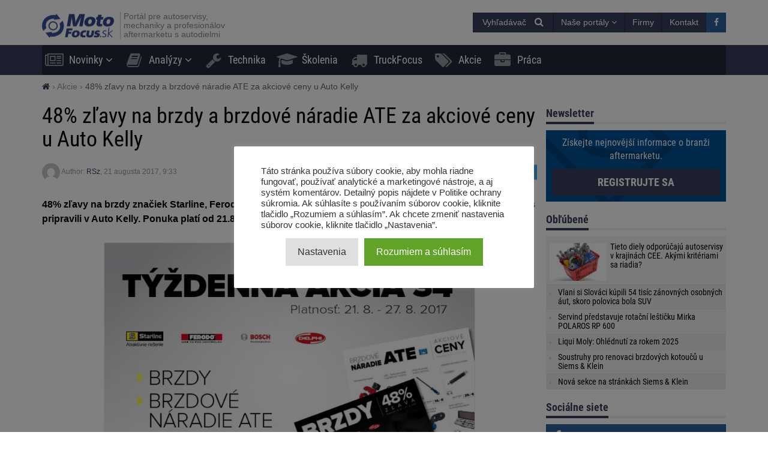

--- FILE ---
content_type: text/html; charset=UTF-8
request_url: https://motofocus.sk/akcie/16267,48-zlavy-na-brzdy-a-brzdove-naradie-ate-za-akciove-ceny-u-auto-kelly
body_size: 18090
content:
<!DOCTYPE html>
<html dir="ltr" lang="sk-SK">
    <head>
        <title>48% zľavy na brzdy a brzdové náradie ATE za akciové ceny u Auto Kelly - MotoFocus.sk</title>        <base href="/">
        <meta http-equiv="Content-Type" content="text/html; charset=utf-8">
        <meta name="viewport" content="width=device-width, initial-scale=1.0, minimum-scale=1.0, user-scalable=yes">
        <meta name="theme-color" content="#373E59">
        <meta name="msapplication-TileColor" content="#373E59">
        <meta name="msapplication-TileImage" content="https://motofocus.sk/wp-content/themes/motofocusv2/media/img/motofocussk/favicons/mstile-144x144.png">
        <link rel="shortcut icon" href="https://motofocus.sk/wp-content/themes/motofocusv2/media/img/motofocussk/favicons/favicon.ico" type="image/x-icon">
        <link rel="apple-touch-icon" sizes="57x57" href="https://motofocus.sk/wp-content/themes/motofocusv2/media/img/motofocussk/favicons/apple-touch-icon-57x57.png">
        <link rel="apple-touch-icon" sizes="60x60" href="https://motofocus.sk/wp-content/themes/motofocusv2/media/img/motofocussk/favicons/apple-touch-icon-60x60.png">
        <link rel="apple-touch-icon" sizes="72x72" href="https://motofocus.sk/wp-content/themes/motofocusv2/media/img/motofocussk/favicons/apple-touch-icon-72x72.png">
        <link rel="apple-touch-icon" sizes="76x76" href="https://motofocus.sk/wp-content/themes/motofocusv2/media/img/motofocussk/favicons/apple-touch-icon-76x76.png">
        <link rel="apple-touch-icon" sizes="114x114" href="https://motofocus.sk/wp-content/themes/motofocusv2/media/img/motofocussk/favicons/apple-touch-icon-114x114.png">
        <link rel="apple-touch-icon" sizes="120x120" href="https://motofocus.sk/wp-content/themes/motofocusv2/media/img/motofocussk/favicons/apple-touch-icon-120x120.png">
        <link rel="apple-touch-icon" sizes="144x144" href="https://motofocus.sk/wp-content/themes/motofocusv2/media/img/motofocussk/favicons/apple-touch-icon-144x144.png">
        <link rel="apple-touch-icon" sizes="152x152" href="https://motofocus.sk/wp-content/themes/motofocusv2/media/img/motofocussk/favicons/apple-touch-icon-152x152.png">
        <link rel="apple-touch-icon" sizes="180x180" href="https://motofocus.sk/wp-content/themes/motofocusv2/media/img/motofocussk/favicons/apple-touch-icon-180x180.png">
        <link rel="icon" type="image/png" href="https://motofocus.sk/wp-content/themes/motofocusv2/media/img/motofocussk/favicons/favicon-32x32.png" sizes="32x32">
        <link rel="icon" type="image/png" href="https://motofocus.sk/wp-content/themes/motofocusv2/media/img/motofocussk/favicons/android-chrome-192x192.png" sizes="192x192">
        <link rel="icon" type="image/png" href="https://motofocus.sk/wp-content/themes/motofocusv2/media/img/motofocussk/favicons/favicon-96x96.png" sizes="96x96">
        <link rel="icon" type="image/png" href="https://motofocus.sk/wp-content/themes/motofocusv2/media/img/motofocussk/favicons/favicon-16x16.png" sizes="16x16">
        <link rel="manifest" href="https://motofocus.sk/wp-content/themes/motofocusv2/media/img/motofocussk/favicons/manifest.json">
        <script>window.koko_analytics = {"url":"https:\/\/motofocus.sk\/wp-admin\/admin-ajax.php?action=koko_analytics_collect","post_id":16267,"use_cookie":0,"cookie_path":"\/"};</script><meta name='robots' content='max-image-preview:large' />
<style>
</style>
        <link rel="preload" href="https://motofocus.sk/wp-content/themes/motofocusv2/media/sass/font-awesome/fonts/fontawesome-webfont.woff2" as="font" crossorigin="anonymous">
        <link rel="preload" href="https://motofocus.sk/wp-content/themes/motofocusv2/media/fonts/roboto-condensed-v19-latin-ext_latin-300.woff2" as="font" crossorigin="anonymous">
        <link rel="preload" href="https://motofocus.sk/wp-content/themes/motofocusv2/media/fonts/roboto-condensed-v19-latin-ext_latin-700.woff2" as="font" crossorigin="anonymous">
        <link rel="preload" href="https://motofocus.sk/wp-content/themes/motofocusv2/media/fonts/roboto-condensed-v19-latin-ext_latin-regular.woff2" as="font" crossorigin="anonymous">
        <link rel="alternate" type="application/rss+xml" title="RSS kanál komentárov webu MotoFocus.sk &raquo; ku článku 48% zľavy na brzdy a brzdové náradie ATE za akciové ceny u Auto Kelly" href="https://motofocus.sk/akcie/16267,48-zlavy-na-brzdy-a-brzdove-naradie-ate-za-akciove-ceny-u-auto-kelly/feed" />
<link rel='stylesheet' id='wp-block-library-css' href='https://motofocus.sk/wp-includes/css/dist/block-library/style.min.css?ver=6.2.8' type='text/css' media='all' />
<link rel='stylesheet' id='classic-theme-styles-css' href='https://motofocus.sk/wp-includes/css/classic-themes.min.css?ver=6.2.8' type='text/css' media='all' />
<style id='global-styles-inline-css' type='text/css'>
body{--wp--preset--color--black: #000000;--wp--preset--color--cyan-bluish-gray: #abb8c3;--wp--preset--color--white: #ffffff;--wp--preset--color--pale-pink: #f78da7;--wp--preset--color--vivid-red: #cf2e2e;--wp--preset--color--luminous-vivid-orange: #ff6900;--wp--preset--color--luminous-vivid-amber: #fcb900;--wp--preset--color--light-green-cyan: #7bdcb5;--wp--preset--color--vivid-green-cyan: #00d084;--wp--preset--color--pale-cyan-blue: #8ed1fc;--wp--preset--color--vivid-cyan-blue: #0693e3;--wp--preset--color--vivid-purple: #9b51e0;--wp--preset--gradient--vivid-cyan-blue-to-vivid-purple: linear-gradient(135deg,rgba(6,147,227,1) 0%,rgb(155,81,224) 100%);--wp--preset--gradient--light-green-cyan-to-vivid-green-cyan: linear-gradient(135deg,rgb(122,220,180) 0%,rgb(0,208,130) 100%);--wp--preset--gradient--luminous-vivid-amber-to-luminous-vivid-orange: linear-gradient(135deg,rgba(252,185,0,1) 0%,rgba(255,105,0,1) 100%);--wp--preset--gradient--luminous-vivid-orange-to-vivid-red: linear-gradient(135deg,rgba(255,105,0,1) 0%,rgb(207,46,46) 100%);--wp--preset--gradient--very-light-gray-to-cyan-bluish-gray: linear-gradient(135deg,rgb(238,238,238) 0%,rgb(169,184,195) 100%);--wp--preset--gradient--cool-to-warm-spectrum: linear-gradient(135deg,rgb(74,234,220) 0%,rgb(151,120,209) 20%,rgb(207,42,186) 40%,rgb(238,44,130) 60%,rgb(251,105,98) 80%,rgb(254,248,76) 100%);--wp--preset--gradient--blush-light-purple: linear-gradient(135deg,rgb(255,206,236) 0%,rgb(152,150,240) 100%);--wp--preset--gradient--blush-bordeaux: linear-gradient(135deg,rgb(254,205,165) 0%,rgb(254,45,45) 50%,rgb(107,0,62) 100%);--wp--preset--gradient--luminous-dusk: linear-gradient(135deg,rgb(255,203,112) 0%,rgb(199,81,192) 50%,rgb(65,88,208) 100%);--wp--preset--gradient--pale-ocean: linear-gradient(135deg,rgb(255,245,203) 0%,rgb(182,227,212) 50%,rgb(51,167,181) 100%);--wp--preset--gradient--electric-grass: linear-gradient(135deg,rgb(202,248,128) 0%,rgb(113,206,126) 100%);--wp--preset--gradient--midnight: linear-gradient(135deg,rgb(2,3,129) 0%,rgb(40,116,252) 100%);--wp--preset--duotone--dark-grayscale: url('#wp-duotone-dark-grayscale');--wp--preset--duotone--grayscale: url('#wp-duotone-grayscale');--wp--preset--duotone--purple-yellow: url('#wp-duotone-purple-yellow');--wp--preset--duotone--blue-red: url('#wp-duotone-blue-red');--wp--preset--duotone--midnight: url('#wp-duotone-midnight');--wp--preset--duotone--magenta-yellow: url('#wp-duotone-magenta-yellow');--wp--preset--duotone--purple-green: url('#wp-duotone-purple-green');--wp--preset--duotone--blue-orange: url('#wp-duotone-blue-orange');--wp--preset--font-size--small: 13px;--wp--preset--font-size--medium: 20px;--wp--preset--font-size--large: 36px;--wp--preset--font-size--x-large: 42px;--wp--preset--spacing--20: 0.44rem;--wp--preset--spacing--30: 0.67rem;--wp--preset--spacing--40: 1rem;--wp--preset--spacing--50: 1.5rem;--wp--preset--spacing--60: 2.25rem;--wp--preset--spacing--70: 3.38rem;--wp--preset--spacing--80: 5.06rem;--wp--preset--shadow--natural: 6px 6px 9px rgba(0, 0, 0, 0.2);--wp--preset--shadow--deep: 12px 12px 50px rgba(0, 0, 0, 0.4);--wp--preset--shadow--sharp: 6px 6px 0px rgba(0, 0, 0, 0.2);--wp--preset--shadow--outlined: 6px 6px 0px -3px rgba(255, 255, 255, 1), 6px 6px rgba(0, 0, 0, 1);--wp--preset--shadow--crisp: 6px 6px 0px rgba(0, 0, 0, 1);}:where(.is-layout-flex){gap: 0.5em;}body .is-layout-flow > .alignleft{float: left;margin-inline-start: 0;margin-inline-end: 2em;}body .is-layout-flow > .alignright{float: right;margin-inline-start: 2em;margin-inline-end: 0;}body .is-layout-flow > .aligncenter{margin-left: auto !important;margin-right: auto !important;}body .is-layout-constrained > .alignleft{float: left;margin-inline-start: 0;margin-inline-end: 2em;}body .is-layout-constrained > .alignright{float: right;margin-inline-start: 2em;margin-inline-end: 0;}body .is-layout-constrained > .aligncenter{margin-left: auto !important;margin-right: auto !important;}body .is-layout-constrained > :where(:not(.alignleft):not(.alignright):not(.alignfull)){max-width: var(--wp--style--global--content-size);margin-left: auto !important;margin-right: auto !important;}body .is-layout-constrained > .alignwide{max-width: var(--wp--style--global--wide-size);}body .is-layout-flex{display: flex;}body .is-layout-flex{flex-wrap: wrap;align-items: center;}body .is-layout-flex > *{margin: 0;}:where(.wp-block-columns.is-layout-flex){gap: 2em;}.has-black-color{color: var(--wp--preset--color--black) !important;}.has-cyan-bluish-gray-color{color: var(--wp--preset--color--cyan-bluish-gray) !important;}.has-white-color{color: var(--wp--preset--color--white) !important;}.has-pale-pink-color{color: var(--wp--preset--color--pale-pink) !important;}.has-vivid-red-color{color: var(--wp--preset--color--vivid-red) !important;}.has-luminous-vivid-orange-color{color: var(--wp--preset--color--luminous-vivid-orange) !important;}.has-luminous-vivid-amber-color{color: var(--wp--preset--color--luminous-vivid-amber) !important;}.has-light-green-cyan-color{color: var(--wp--preset--color--light-green-cyan) !important;}.has-vivid-green-cyan-color{color: var(--wp--preset--color--vivid-green-cyan) !important;}.has-pale-cyan-blue-color{color: var(--wp--preset--color--pale-cyan-blue) !important;}.has-vivid-cyan-blue-color{color: var(--wp--preset--color--vivid-cyan-blue) !important;}.has-vivid-purple-color{color: var(--wp--preset--color--vivid-purple) !important;}.has-black-background-color{background-color: var(--wp--preset--color--black) !important;}.has-cyan-bluish-gray-background-color{background-color: var(--wp--preset--color--cyan-bluish-gray) !important;}.has-white-background-color{background-color: var(--wp--preset--color--white) !important;}.has-pale-pink-background-color{background-color: var(--wp--preset--color--pale-pink) !important;}.has-vivid-red-background-color{background-color: var(--wp--preset--color--vivid-red) !important;}.has-luminous-vivid-orange-background-color{background-color: var(--wp--preset--color--luminous-vivid-orange) !important;}.has-luminous-vivid-amber-background-color{background-color: var(--wp--preset--color--luminous-vivid-amber) !important;}.has-light-green-cyan-background-color{background-color: var(--wp--preset--color--light-green-cyan) !important;}.has-vivid-green-cyan-background-color{background-color: var(--wp--preset--color--vivid-green-cyan) !important;}.has-pale-cyan-blue-background-color{background-color: var(--wp--preset--color--pale-cyan-blue) !important;}.has-vivid-cyan-blue-background-color{background-color: var(--wp--preset--color--vivid-cyan-blue) !important;}.has-vivid-purple-background-color{background-color: var(--wp--preset--color--vivid-purple) !important;}.has-black-border-color{border-color: var(--wp--preset--color--black) !important;}.has-cyan-bluish-gray-border-color{border-color: var(--wp--preset--color--cyan-bluish-gray) !important;}.has-white-border-color{border-color: var(--wp--preset--color--white) !important;}.has-pale-pink-border-color{border-color: var(--wp--preset--color--pale-pink) !important;}.has-vivid-red-border-color{border-color: var(--wp--preset--color--vivid-red) !important;}.has-luminous-vivid-orange-border-color{border-color: var(--wp--preset--color--luminous-vivid-orange) !important;}.has-luminous-vivid-amber-border-color{border-color: var(--wp--preset--color--luminous-vivid-amber) !important;}.has-light-green-cyan-border-color{border-color: var(--wp--preset--color--light-green-cyan) !important;}.has-vivid-green-cyan-border-color{border-color: var(--wp--preset--color--vivid-green-cyan) !important;}.has-pale-cyan-blue-border-color{border-color: var(--wp--preset--color--pale-cyan-blue) !important;}.has-vivid-cyan-blue-border-color{border-color: var(--wp--preset--color--vivid-cyan-blue) !important;}.has-vivid-purple-border-color{border-color: var(--wp--preset--color--vivid-purple) !important;}.has-vivid-cyan-blue-to-vivid-purple-gradient-background{background: var(--wp--preset--gradient--vivid-cyan-blue-to-vivid-purple) !important;}.has-light-green-cyan-to-vivid-green-cyan-gradient-background{background: var(--wp--preset--gradient--light-green-cyan-to-vivid-green-cyan) !important;}.has-luminous-vivid-amber-to-luminous-vivid-orange-gradient-background{background: var(--wp--preset--gradient--luminous-vivid-amber-to-luminous-vivid-orange) !important;}.has-luminous-vivid-orange-to-vivid-red-gradient-background{background: var(--wp--preset--gradient--luminous-vivid-orange-to-vivid-red) !important;}.has-very-light-gray-to-cyan-bluish-gray-gradient-background{background: var(--wp--preset--gradient--very-light-gray-to-cyan-bluish-gray) !important;}.has-cool-to-warm-spectrum-gradient-background{background: var(--wp--preset--gradient--cool-to-warm-spectrum) !important;}.has-blush-light-purple-gradient-background{background: var(--wp--preset--gradient--blush-light-purple) !important;}.has-blush-bordeaux-gradient-background{background: var(--wp--preset--gradient--blush-bordeaux) !important;}.has-luminous-dusk-gradient-background{background: var(--wp--preset--gradient--luminous-dusk) !important;}.has-pale-ocean-gradient-background{background: var(--wp--preset--gradient--pale-ocean) !important;}.has-electric-grass-gradient-background{background: var(--wp--preset--gradient--electric-grass) !important;}.has-midnight-gradient-background{background: var(--wp--preset--gradient--midnight) !important;}.has-small-font-size{font-size: var(--wp--preset--font-size--small) !important;}.has-medium-font-size{font-size: var(--wp--preset--font-size--medium) !important;}.has-large-font-size{font-size: var(--wp--preset--font-size--large) !important;}.has-x-large-font-size{font-size: var(--wp--preset--font-size--x-large) !important;}
.wp-block-navigation a:where(:not(.wp-element-button)){color: inherit;}
:where(.wp-block-columns.is-layout-flex){gap: 2em;}
.wp-block-pullquote{font-size: 1.5em;line-height: 1.6;}
</style>
<link rel='stylesheet' id='cookie-law-info-css' href='https://motofocus.sk/wp-content/plugins/cookie-law-info/legacy/public/css/cookie-law-info-public.css?ver=3.4.0' type='text/css' media='all' />
<link rel='stylesheet' id='cookie-law-info-gdpr-css' href='https://motofocus.sk/wp-content/plugins/cookie-law-info/legacy/public/css/cookie-law-info-gdpr.css?ver=3.4.0' type='text/css' media='all' />
<link rel='stylesheet' id='mfpoll-css' href='https://motofocus.sk/wp-content/plugins/mf-poll/style.css?ver=1.0.12' type='text/css' media='all' />
<link rel='stylesheet' id='mfgallery_front_style-css' href='https://motofocus.sk/wp-content/plugins/mfgallery/media/front.css?ver=6.2.8' type='text/css' media='all' />
<link rel='stylesheet' id='motofocusv2-css' href='https://motofocus.sk/wp-content/themes/motofocusv2/dist/index.css?ver=d18204bc17ec35248afd5109eb1199f8f9f24d04' type='text/css' media='all' />
<script type='text/javascript' src='https://motofocus.sk/wp-includes/js/jquery/jquery.min.js?ver=3.6.4' id='jquery-core-js'></script>
<script type='text/javascript' src='https://motofocus.sk/wp-includes/js/jquery/jquery-migrate.min.js?ver=3.4.0' id='jquery-migrate-js'></script>
<script type='text/javascript' id='cookie-law-info-js-extra'>
/* <![CDATA[ */
var Cli_Data = {"nn_cookie_ids":[],"cookielist":[],"non_necessary_cookies":[],"ccpaEnabled":"","ccpaRegionBased":"","ccpaBarEnabled":"","strictlyEnabled":["necessary","obligatoire"],"ccpaType":"gdpr","js_blocking":"1","custom_integration":"","triggerDomRefresh":"","secure_cookies":""};
var cli_cookiebar_settings = {"animate_speed_hide":"500","animate_speed_show":"500","background":"#FFF","border":"#b1a6a6c2","border_on":"","button_1_button_colour":"#61a229","button_1_button_hover":"#4e8221","button_1_link_colour":"#fff","button_1_as_button":"1","button_1_new_win":"","button_2_button_colour":"#333","button_2_button_hover":"#292929","button_2_link_colour":"#444","button_2_as_button":"","button_2_hidebar":"","button_3_button_colour":"#dedfe0","button_3_button_hover":"#b2b2b3","button_3_link_colour":"#333333","button_3_as_button":"1","button_3_new_win":"","button_4_button_colour":"#dedfe0","button_4_button_hover":"#b2b2b3","button_4_link_colour":"#333333","button_4_as_button":"1","button_7_button_colour":"#61a229","button_7_button_hover":"#4e8221","button_7_link_colour":"#fff","button_7_as_button":"1","button_7_new_win":"","font_family":"inherit","header_fix":"","notify_animate_hide":"1","notify_animate_show":"","notify_div_id":"#cookie-law-info-bar","notify_position_horizontal":"right","notify_position_vertical":"bottom","scroll_close":"","scroll_close_reload":"","accept_close_reload":"","reject_close_reload":"","showagain_tab":"","showagain_background":"#fff","showagain_border":"#000","showagain_div_id":"#cookie-law-info-again","showagain_x_position":"100px","text":"#333333","show_once_yn":"","show_once":"10000","logging_on":"","as_popup":"","popup_overlay":"1","bar_heading_text":"","cookie_bar_as":"popup","popup_showagain_position":"bottom-right","widget_position":"left"};
var log_object = {"ajax_url":"https:\/\/motofocus.sk\/wp-admin\/admin-ajax.php"};
/* ]]> */
</script>
<script type='text/javascript' src='https://motofocus.sk/wp-content/plugins/cookie-law-info/legacy/public/js/cookie-law-info-public.js?ver=3.4.0' id='cookie-law-info-js'></script>
<link rel="canonical" href="https://motofocus.sk/akcie/16267,48-zlavy-na-brzdy-a-brzdove-naradie-ate-za-akciove-ceny-u-auto-kelly" />
<link rel='shortlink' href='https://motofocus.sk/?p=16267' />
<!-- Google Tag Manager -->
<script type="text/plain" data-cli-class="cli-blocker-script"  data-cli-script-type="analytics" data-cli-block="true"  data-cli-element-position="head">(function(w,d,s,l,i){w[l]=w[l]||[];w[l].push({'gtm.start':
new Date().getTime(),event:'gtm.js'});var f=d.getElementsByTagName(s)[0],
j=d.createElement(s),dl=l!='dataLayer'?'&l='+l:'';j.async=true;j.src=
'https://www.googletagmanager.com/gtm.js?id='+i+dl;f.parentNode.insertBefore(j,f);
})(window,document,'script','dataLayer','GTM-PJMXSGQQ');</script>
<!-- End Google Tag Manager --><!-- Analytics by WP Statistics v14.7.2 - https://wp-statistics.com/ -->
<!-- SEO -->
		<meta property="og:locale" content="sk_SK"/>
		<meta name="twitter:card" content="summary"/>
		<meta property="og:site_name" content="MotoFocus.sk"/>
		<meta name="description" content="48% zľavy na brzdy značiek Starline, Ferodo, Bosch a Delphi + brzdové náradie ATE za akciové ceny  pre vás pripravili v Auto Kelly. Ponuka platí od 21.8. do 27.8.2017. Podrobnosti, zaujímavosti a ďalšie informácie nájdete v kompletnom letáku a na autokelly.sk. Akcia je určená pre registrovaných zákazníkov."/>
		<meta property="og:type" content="article"/>
		<meta property="og:title" content="48% zľavy na brzdy a brzdové náradie ATE za akciové ceny u Auto Kelly - MotoFocus.sk"/>
		<meta property="og:description" content="48% zľavy na brzdy značiek Starline, Ferodo, Bosch a Delphi + brzdové náradie ATE za akciové ceny  pre vás pripravili v Auto Kelly. Ponuka platí od 21.8. do 27.8.2017. Podrobnosti, zaujímavosti a ďalšie informácie nájdete v kompletnom letáku a na autokelly.sk. Akcia je určená pre registrovaných zákazníkov."/>
		<meta property="og:url" content="https://motofocus.sk/akcie/16267,48-zlavy-na-brzdy-a-brzdove-naradie-ate-za-akciove-ceny-u-auto-kelly"/>
		<meta property="article:published_time" content="2017-08-21T09:33:02+00:00"/>
		<meta property="twitter:title" content="48% zľavy na brzdy a brzdové náradie ATE za akciové ceny u Auto Kelly - MotoFocus.sk"/>
		<meta property="twitter:description" content="48% zľavy na brzdy značiek Starline, Ferodo, Bosch a Delphi + brzdové náradie ATE za akciové ceny  pre vás pripravili v Auto Kelly. Ponuka platí od 21.8. do 27.8.2017. Podrobnosti, zaujímavosti a ďalšie informácie nájdete v kompletnom letáku a na autokelly.sk. Akcia je určená pre registrovaných zákazníkov."/>
		<meta property="og:image" content="https://motofocus.sk/wp-content/uploads/2016/09/auto_kelly_300x200.gif"/>
		<meta property="twitter:image" content="https://motofocus.sk/wp-content/uploads/2016/09/auto_kelly_300x200.gif"/>
		<meta property="og:image:width" content="300"/>
		<meta property="og:image:height" content="200"/>
		<link rel="dns-prefetch" href="//www.facebook.com"/>
		<link rel="dns-prefetch" href="//connect.facebook.net"/>
		<link rel="dns-prefetch" href="//static.ak.fbcdn.net"/>
		<link rel="dns-prefetch" href="//static.ak.facebook.com"/>
		<link rel="dns-prefetch" href="//s-static.ak.facebook.com"/>
		<link rel="dns-prefetch" href="//graph.facebook.com"/>
		<link rel="dns-prefetch" href="//google-analytics.com"/>
		<link rel="dns-prefetch" href="//www.google.com"/>
		<link rel="dns-prefetch" href="//www.google.pl"/>
		<link rel="dns-prefetch" href="//fonts.googleapis.com"/>
		<link rel="dns-prefetch" href="//youtube.com"/>
		<link rel="dns-prefetch" href="//gpl.adocean.pl"/>
		<!-- END SEO -->		<style type="text/css" id="wp-custom-css">
			.widget.widget_tag_cloud a {
font-size: 14px !important;
}		</style>
		                <script id="adocean-js" type="text/javascript" src="//gpl.adocean.pl/files/js/ado.js"></script>
        <script class="mf-adocean-callback" type="text/javascript">
            /* (c)AdOcean 2003-2016 */
            if(typeof ado!=="object"){ado={};ado.config=ado.preview=ado.placement=ado.master=ado.slave=function(){};} 
            ado.config({mode: "new", xml: false, characterEncoding: true});
            ado.preview({enabled: false, emiter: "gpl.adocean.pl", id: "a0Bbv1dr_EpKFoMKn8mXBcvYH36erK_OpWRBDbjlDS7.07"});
        </script>
        <script class="mf-adocean-callback" type="text/javascript">
		var mfadoparams = {
			nc: '1',
			publisher: 'motofocus.sk',
			ado_url: 'akcie_16267_48_zlavy_na_brzdy_a_brzdove_naradie_ate_za_akciove_ceny_u_auto_kelly',
			post_id: '16267',
			excluded_banners: '',
			ado_category_name: 'akcie',
		};
		/* (c)AdOcean 2003-2016, MASTER: Motofocus.cz.Moto_Focus_SK.Sub_Page */
                ado.master({id: '63gLlOb5SN.JTvOQI64cAZZjIFvF8OLglGdDAbFLmUf.m7', server: 'gpl.adocean.pl',
vars: mfadoparams		});
var mfadomaster = {name: 'default', id:'63gLlOb5SN.JTvOQI64cAZZjIFvF8OLglGdDAbFLmUf.m7'};
</script>
        
            </head>
    <body id="motofocus-sk" class="post-template-default single single-post postid-16267 single-format-standard">
             
        <div id="page">
            <div id="page-top"></div>
            
            <div id="mobile-menu" class="mobile-menu">
    <div class="mobile-menu__top">
        <button aria-label="Menu" onclick="window.mf.toggleMenu();">
            <i class="fa fa-times"></i>
        </button>
        <span>
            Menu
        </span>
    </div>
    <ul id="menu-main-menu" class=""><li id="menu-item-8869"   class="menu-item menu-item-type-taxonomy menu-item-object-category menu-item-has-children item-depth-0"><a href="https://motofocus.sk/category/novinky" data-object="category" class="dropdown"><i class="fa fa-newspaper-o icon-menu"></i>Novinky</a> <a href="#submenu" rel="nofollow" title="Submenu" aria-label="Read more"><i class="fa fa-angle-down"></i></a>
<ul class="sub-menu">
<li id="menu-item-8898"   class="menu-item menu-item-type-taxonomy menu-item-object-category item-depth-1"><a href="https://motofocus.sk/category/distributori" data-object="category" class="">Distribútori</a> </li>
<li id="menu-item-8910"   class="menu-item menu-item-type-taxonomy menu-item-object-category item-depth-1"><a href="https://motofocus.sk/category/vyrobci" data-object="category" class="">Výrobcovia dielov</a> </li>
<li id="menu-item-8904"   class="menu-item menu-item-type-taxonomy menu-item-object-category item-depth-1"><a href="https://motofocus.sk/category/servisy" data-object="category" class="">Servisy / servisné koncepty</a> </li>
<li id="menu-item-8909"   class="menu-item menu-item-type-taxonomy menu-item-object-category item-depth-1"><a href="https://motofocus.sk/category/vybavenie-dielni" data-object="category" class="">Vybavenie dielní</a> </li>
<li id="menu-item-8901"   class="menu-item menu-item-type-taxonomy menu-item-object-category item-depth-1"><a href="https://motofocus.sk/category/legislativa" data-object="category" class="">Legislatíva / združenia</a> </li>
<li id="menu-item-8907"   class="menu-item menu-item-type-taxonomy menu-item-object-category item-depth-1"><a href="https://motofocus.sk/category/udalosti-aftermarketu" data-object="category" class="">Udalosti aftermarketu</a> </li>
<li id="menu-item-8903"   class="menu-item menu-item-type-taxonomy menu-item-object-category item-depth-1"><a href="https://motofocus.sk/category/rozhovory" data-object="category" class="">Rozhovory / reportáže</a> </li>
<li id="menu-item-8902"   class="menu-item menu-item-type-taxonomy menu-item-object-category item-depth-1"><a href="https://motofocus.sk/category/pneumatiky" data-object="category" class="">Pneumatiky / pneuservis</a> </li>
<li id="menu-item-8900"   class="menu-item menu-item-type-taxonomy menu-item-object-category item-depth-1"><a href="https://motofocus.sk/category/lakovnictvo" data-object="category" class="">Lakovníctvo</a> </li>
<li id="menu-item-8897"   class="menu-item menu-item-type-taxonomy menu-item-object-category item-depth-1"><a href="https://motofocus.sk/category/diagnostika" data-object="category" class="">Diagnostika</a> </li>
<li id="menu-item-8948"   class="menu-item menu-item-type-taxonomy menu-item-object-category item-depth-1"><a href="https://motofocus.sk/category/tlac" data-object="category" class="">Tlač / médiá</a> </li>
<li id="menu-item-8906"   class="menu-item menu-item-type-taxonomy menu-item-object-category item-depth-1"><a href="https://motofocus.sk/category/trh-s-ojazdenymi-vozidlami" data-object="category" class="">Trh s ojazdenými vozidlami</a> </li>
<li id="menu-item-8899"   class="menu-item menu-item-type-taxonomy menu-item-object-category item-depth-1"><a href="https://motofocus.sk/category/ine-info" data-object="category" class="">Iné info / zaujímavosti</a> </li>
<li id="menu-item-30689"   class="menu-item menu-item-type-taxonomy menu-item-object-category item-depth-1"><a href="https://motofocus.sk/category/zabava" data-object="category" class="">Zábava</a> </li>
</ul>
</li>
<li id="menu-item-11440"   class="menu-item menu-item-type-taxonomy menu-item-object-category menu-item-has-children item-depth-0"><a href="https://motofocus.sk/category/analyzy-trhu" data-object="category" class="dropdown"><i class="fa fa-book icon-menu"></i>Analýzy</a> <a href="#submenu" rel="nofollow" title="Submenu" aria-label="Read more"><i class="fa fa-angle-down"></i></a>
<ul class="sub-menu">
<li id="menu-item-8912"   class="menu-item menu-item-type-taxonomy menu-item-object-category item-depth-1"><a href="https://motofocus.sk/category/analyzy-trhu" data-object="category" class="">Analýzy trhu</a> </li>
<li id="menu-item-8913"   class="menu-item menu-item-type-taxonomy menu-item-object-category item-depth-1"><a href="https://motofocus.sk/category/ankety" data-object="category" class="">Ankety</a> </li>
<li id="menu-item-8915"   class="menu-item menu-item-type-taxonomy menu-item-object-category item-depth-1"><a href="https://motofocus.sk/category/zahranicna-analyzy" data-object="category" class="">Zahraničné analýzy</a> </li>
<li id="menu-item-8914"   class="menu-item menu-item-type-taxonomy menu-item-object-category item-depth-1"><a href="https://motofocus.sk/category/report-in-english" data-object="category" class="">Report in English</a> </li>
<li id="menu-item-8916"   class="menu-item menu-item-type-taxonomy menu-item-object-category item-depth-1"><a href="https://motofocus.sk/category/statistika-trhu-vozidiel" data-object="category" class="">Štatistiky trhu vozidiel</a> </li>
</ul>
</li>
<li id="menu-item-8871"   class="menu-item menu-item-type-taxonomy menu-item-object-category item-depth-0"><a href="https://motofocus.sk/category/technika" data-object="category" class=""><i class="fa fa-wrench icon-menu"></i>Technika</a> </li>
<li id="menu-item-8873"   class="menu-item menu-item-type-taxonomy menu-item-object-category item-depth-0"><a href="https://motofocus.sk/category/skolenia" data-object="category" class=""><i class="fa fa-graduation-cap icon-menu"></i>Školenia</a> </li>
<li id="menu-item-13549"   class="menu-item menu-item-type-taxonomy menu-item-object-category item-depth-0"><a href="https://motofocus.sk/category/truckfocus" data-object="category" class=""><i class="fa fa-truck icon-menu"></i>TruckFocus</a> </li>
<li id="menu-item-24367"   class="menu-item menu-item-type-taxonomy menu-item-object-category current-post-ancestor current-menu-parent current-post-parent item-depth-0"><a href="https://motofocus.sk/category/akcie" data-object="category" class=""><i class="fa fa-tags icon-menu"></i>Akcie</a> </li>
<li id="menu-item-24368"   class="menu-item menu-item-type-custom menu-item-object-custom item-depth-0"><a href="/praca" data-object="custom" class=""><i class="fa fa-briefcase icon-menu"></i>Práca</a> </li>
</ul>    <ul>
        <li class="menu-item-has-children">
            <a href="#" rel="nofollow">
                Naše portály            </a>
            <a href="#submenu" rel="nofollow" title="Submenu" aria-label="Read more"><i class="fa fa-angle-down"></i></a>
            <div class="sub-menu">
                <ul>
                    <li><a target="_blank" rel="nofollow" href="http://motofocus.pl"><span class="icon-mf mfpl">MotoFocus.pl</span></a></li><li><a target="_blank" rel="nofollow" href="http://truckfocus.pl"><span class="icon-mf tfpl">TruckFocus.pl</span></a></li><li><a target="_blank" rel="nofollow" href="http://warsztatowiec.info"><span class="icon-mf wars">Warsztatowiec.info</span></a></li><li><a target="_blank" rel="nofollow" href="http://forum-mechanika.pl"><span class="icon-mf fmpl">Forum-Mechanika.pl</span></a></li><li><a target="_blank" rel="nofollow" href="http://lakiernik.info.pl"><span class="icon-mf flpl">Lakiernik.info.pl</span></a></li><li><a target="_blank" rel="nofollow" href="https://wagaciezka.com/"><span class="icon-mf wccm">WagaCiezka.com</span></a></li><li><a target="_blank" rel="nofollow" href="http://motofocus.cz"><span class="icon-mf mfcz">MotoFocus.cz</span></a></li><li><a target="_blank" rel="nofollow" href="http://truckfocus.cz"><span class="icon-mf tfcz">TruckFocus.cz</span></a></li><li><a target="_blank" rel="nofollow" href="http://motofocus.lt"><span class="icon-mf mflt">MotoFocus.lt</span></a></li><li><a target="_blank" rel="nofollow" href="http://ua.motofocus.eu"><span class="icon-mf mfua">UA.MotoFocus.eu</span></a></li><li><a target="_blank" rel="nofollow" href="http://motofocus.ro"><span class="icon-mf mfro">MotoFocus.ro</span></a></li><li><a target="_blank" rel="nofollow" href="http://motofocus.bg"><span class="icon-mf mfbg">MotoFocus.bg</span></a></li><li><a target="_blank" rel="nofollow" href="https://hr.motofocus.eu"><span class="icon-mf mfhr">hr.MotoFocus.eu</span></a></li><li><a target="_blank" rel="nofollow" href="https://hu.motofocus.eu"><span class="icon-mf mfhu">hu.MotoFocus.eu</span></a></li><li><a target="_blank" rel="nofollow" href="https://lv.motofocus.eu"><span class="icon-mf mflv">lv.MotoFocus.eu</span></a></li><li><a target="_blank" rel="nofollow" href="https://si.motofocus.eu"><span class="icon-mf mfsi">si.MotoFocus.eu</span></a></li><li><a target="_blank" rel="nofollow" href="https://ee.motofocus.eu"><span class="icon-mf mfee">ee.MotoFocus.eu</span></a></li>                </ul>
            </div>
        </li>
    </ul>
</div>
<div id="mobile-menu-space" class="mobile-menu-space"></div>
<button aria-label="Menu" id="mobile-menu-mask" class="mobile-menu-mask" onclick="window.mf.toggleMenu();"></button>            
            
                        
            <header id="header">
                <div id="portal-logo">
                    <div class="container">
                        <div class="portal-logo-wrap">
                            <div class="tagline">
                                                                <a id="logo-link" href="https://motofocus.sk/" title="MotoFocus.sk">
                                    <img width="120" height="44" src="/wp-content/themes/motofocusv2/media/img/motofocussk/portal-logo.png" alt="MotoFocus.sk"/>
                                </a>
                                                                <h1>
                                    Portál pre autoservisy, mechaniky a profesionálov aftermarketu s autodielmi                                </h1>
                            </div>
                            <div class="portal-logo-right flex flex-col justify-center">
                                
                                
                                <div class="flex justify-end gap-15">
                                            <span style="position:relative;display:inline-block;" id="search-icon">
            <span class="open-search-button open-search-toggle btn btn-primary">
                <span class="open-search-button__text">Vyhľadávač</span>
                <span class="fa fa-search"></span>
            </span>
            <form role="search" id="searchform" method="get" accept-charset="utf-8" class="search form-inline" action="https://motofocus.sk/">
    <div class="form-group">
        <input type="text" name="s" id="s" value="" class="query form-control" placeholder="Hľadajte...">
        <input type="submit" value="Hľadajte" id="searchsubmit" class="search btn btn-default">
    </div>
</form>        </span>
        <span class="dropdown other-portals-top">
            <button class="btn btn-primary dropdown-toggle" type="button" data-toggle="dropdown" aria-expanded="false">
                Naše portály                <span class="fa fa-angle-down"></span>
            </button>
            <ul class="dropdown-menu">
                <li><a target="_blank" rel="nofollow" href="http://motofocus.pl"><span class="icon-mf mfpl">MotoFocus.pl</span></a></li><li><a target="_blank" rel="nofollow" href="http://truckfocus.pl"><span class="icon-mf tfpl">TruckFocus.pl</span></a></li><li><a target="_blank" rel="nofollow" href="http://warsztatowiec.info"><span class="icon-mf wars">Warsztatowiec.info</span></a></li><li><a target="_blank" rel="nofollow" href="http://forum-mechanika.pl"><span class="icon-mf fmpl">Forum-Mechanika.pl</span></a></li><li><a target="_blank" rel="nofollow" href="http://lakiernik.info.pl"><span class="icon-mf flpl">Lakiernik.info.pl</span></a></li><li><a target="_blank" rel="nofollow" href="https://wagaciezka.com/"><span class="icon-mf wccm">WagaCiezka.com</span></a></li><li><a target="_blank" rel="nofollow" href="http://motofocus.cz"><span class="icon-mf mfcz">MotoFocus.cz</span></a></li><li><a target="_blank" rel="nofollow" href="http://truckfocus.cz"><span class="icon-mf tfcz">TruckFocus.cz</span></a></li><li><a target="_blank" rel="nofollow" href="http://motofocus.lt"><span class="icon-mf mflt">MotoFocus.lt</span></a></li><li><a target="_blank" rel="nofollow" href="http://ua.motofocus.eu"><span class="icon-mf mfua">UA.MotoFocus.eu</span></a></li><li><a target="_blank" rel="nofollow" href="http://motofocus.ro"><span class="icon-mf mfro">MotoFocus.ro</span></a></li><li><a target="_blank" rel="nofollow" href="http://motofocus.bg"><span class="icon-mf mfbg">MotoFocus.bg</span></a></li><li><a target="_blank" rel="nofollow" href="https://hr.motofocus.eu"><span class="icon-mf mfhr">hr.MotoFocus.eu</span></a></li><li><a target="_blank" rel="nofollow" href="https://hu.motofocus.eu"><span class="icon-mf mfhu">hu.MotoFocus.eu</span></a></li><li><a target="_blank" rel="nofollow" href="https://lv.motofocus.eu"><span class="icon-mf mflv">lv.MotoFocus.eu</span></a></li><li><a target="_blank" rel="nofollow" href="https://si.motofocus.eu"><span class="icon-mf mfsi">si.MotoFocus.eu</span></a></li><li><a target="_blank" rel="nofollow" href="https://ee.motofocus.eu"><span class="icon-mf mfee">ee.MotoFocus.eu</span></a></li>            </ul>
        </span>
        <a href="/firmy" title="Firmy" class="btn btn-primary">Firmy</a>
        <a href="/kontakt" title="Kontakt" class="btn btn-primary">Kontakt</a>
        <a href="https://www.facebook.com/MotoFocus.cz" rel="nofollow noopener" target="_blank" class="social-link facebook">
            <i class="fa fa-facebook-f"></i>
        </a>
                                    </div>
                            </div>
                                                    </div>
                    </div>
                </div>
                <div id="placeholder-billboard"></div>
                <div id="main-menu-container"> 
                    <div id="main-menu">
                        <div class="container">
                            <nav class="navbar">
                                <ul id="menu-main-menu-1" class="nav navbar-nav primary-menu"><li id="menu-item-8869" data-category="2"   class="menu-item menu-item-type-taxonomy menu-item-object-category menu-item-has-children items-14 item-depth-0"><a href="https://motofocus.sk/category/novinky" data-object="category" class="dropdown"><i class="fa fa-newspaper-o icon-menu"></i>Novinky <i class="fa fa-angle-down"></i></a> 
<div class="dropdown-menu children-elements"><ul>
<li id="menu-item-8898" data-category="1261"   class="menu-item menu-item-type-taxonomy menu-item-object-category item-depth-1"><a href="https://motofocus.sk/category/distributori" data-object="category" class="">Distribútori</a> </li>
<li id="menu-item-8910" data-category="1263"   class="menu-item menu-item-type-taxonomy menu-item-object-category item-depth-1"><a href="https://motofocus.sk/category/vyrobci" data-object="category" class="">Výrobcovia dielov</a> </li>
<li id="menu-item-8904" data-category="1262"   class="menu-item menu-item-type-taxonomy menu-item-object-category item-depth-1"><a href="https://motofocus.sk/category/servisy" data-object="category" class="">Servisy / servisné koncepty</a> </li>
<li id="menu-item-8909" data-category="1267"   class="menu-item menu-item-type-taxonomy menu-item-object-category item-depth-1"><a href="https://motofocus.sk/category/vybavenie-dielni" data-object="category" class="">Vybavenie dielní</a> </li>
<li id="menu-item-8901" data-category="1264"   class="menu-item menu-item-type-taxonomy menu-item-object-category item-depth-1"><a href="https://motofocus.sk/category/legislativa" data-object="category" class="">Legislatíva / združenia</a> </li>
<li id="menu-item-8907" data-category="1265"   class="menu-item menu-item-type-taxonomy menu-item-object-category item-depth-1"><a href="https://motofocus.sk/category/udalosti-aftermarketu" data-object="category" class="">Udalosti aftermarketu</a> </li>
<li id="menu-item-8903" data-category="1266"   class="menu-item menu-item-type-taxonomy menu-item-object-category item-depth-1"><a href="https://motofocus.sk/category/rozhovory" data-object="category" class="">Rozhovory / reportáže</a> </li>
<li id="menu-item-8902" data-category="1268"   class="menu-item menu-item-type-taxonomy menu-item-object-category item-depth-1"><a href="https://motofocus.sk/category/pneumatiky" data-object="category" class="">Pneumatiky / pneuservis</a> </li>
<li id="menu-item-8900" data-category="1269"   class="menu-item menu-item-type-taxonomy menu-item-object-category item-depth-1"><a href="https://motofocus.sk/category/lakovnictvo" data-object="category" class="">Lakovníctvo</a> </li>
<li id="menu-item-8897" data-category="1271"   class="menu-item menu-item-type-taxonomy menu-item-object-category item-depth-1"><a href="https://motofocus.sk/category/diagnostika" data-object="category" class="">Diagnostika</a> </li>
<li id="menu-item-8948" data-category="720"   class="menu-item menu-item-type-taxonomy menu-item-object-category item-depth-1"><a href="https://motofocus.sk/category/tlac" data-object="category" class="">Tlač / médiá</a> </li>
<li id="menu-item-8906" data-category="1272"   class="menu-item menu-item-type-taxonomy menu-item-object-category item-depth-1"><a href="https://motofocus.sk/category/trh-s-ojazdenymi-vozidlami" data-object="category" class="">Trh s ojazdenými vozidlami</a> </li>
<li id="menu-item-8899" data-category="1273"   class="menu-item menu-item-type-taxonomy menu-item-object-category item-depth-1"><a href="https://motofocus.sk/category/ine-info" data-object="category" class="">Iné info / zaujímavosti</a> </li>
<li id="menu-item-30689" data-category="5792"   class="menu-item menu-item-type-taxonomy menu-item-object-category item-depth-1"><a href="https://motofocus.sk/category/zabava" data-object="category" class="">Zábava</a> </li>
</ul></div>
</li>
<li id="menu-item-11440" data-category="1274"   class="menu-item menu-item-type-taxonomy menu-item-object-category menu-item-has-children items-5 item-depth-0"><a href="https://motofocus.sk/category/analyzy-trhu" data-object="category" class="dropdown"><i class="fa fa-book icon-menu"></i>Analýzy <i class="fa fa-angle-down"></i></a> 
<div class="dropdown-menu children-elements"><ul>
<li id="menu-item-8912" data-category="1274"   class="menu-item menu-item-type-taxonomy menu-item-object-category item-depth-1"><a href="https://motofocus.sk/category/analyzy-trhu" data-object="category" class="">Analýzy trhu</a> </li>
<li id="menu-item-8913" data-category="1275"   class="menu-item menu-item-type-taxonomy menu-item-object-category item-depth-1"><a href="https://motofocus.sk/category/ankety" data-object="category" class="">Ankety</a> </li>
<li id="menu-item-8915" data-category="1276"   class="menu-item menu-item-type-taxonomy menu-item-object-category item-depth-1"><a href="https://motofocus.sk/category/zahranicna-analyzy" data-object="category" class="">Zahraničné analýzy</a> </li>
<li id="menu-item-8914" data-category="1277"   class="menu-item menu-item-type-taxonomy menu-item-object-category item-depth-1"><a href="https://motofocus.sk/category/report-in-english" data-object="category" class="">Report in English</a> </li>
<li id="menu-item-8916" data-category="1278"   class="menu-item menu-item-type-taxonomy menu-item-object-category item-depth-1"><a href="https://motofocus.sk/category/statistika-trhu-vozidiel" data-object="category" class="">Štatistiky trhu vozidiel</a> </li>
</ul></div>
</li>
<li id="menu-item-8871" data-category="158"   class="menu-item menu-item-type-taxonomy menu-item-object-category item-depth-0"><a href="https://motofocus.sk/category/technika" data-object="category" class=""><i class="fa fa-wrench icon-menu"></i>Technika</a> </li>
<li id="menu-item-8873" data-category="725"   class="menu-item menu-item-type-taxonomy menu-item-object-category item-depth-0"><a href="https://motofocus.sk/category/skolenia" data-object="category" class=""><i class="fa fa-graduation-cap icon-menu"></i>Školenia</a> </li>
<li id="menu-item-13549" data-category="1594"   class="menu-item menu-item-type-taxonomy menu-item-object-category item-depth-0"><a href="https://motofocus.sk/category/truckfocus" data-object="category" class=""><i class="fa fa-truck icon-menu"></i>TruckFocus</a> </li>
<li id="menu-item-24367" data-category="704"   class="menu-item menu-item-type-taxonomy menu-item-object-category current-post-ancestor current-menu-parent current-post-parent item-depth-0"><a href="https://motofocus.sk/category/akcie" data-object="category" class=""><i class="fa fa-tags icon-menu"></i>Akcie</a> </li>
<li id="menu-item-24368" data-category="24368"   class="menu-item menu-item-type-custom menu-item-object-custom item-depth-0"><a href="/praca" data-object="custom" class=""><i class="fa fa-briefcase icon-menu"></i>Práca</a> </li>
</ul>
                                                            </nav>
                        </div>
                    </div>
                </div>
                            </header>

            <div class="mobile-menu-bar">
                <div class="mobile-menu-bar__logo">
                    <button class="hamburger" aria-label="Menu" onclick="window.mf.toggleMenu();">
                        <span></span>
                    </button>
                    <a href="https://motofocus.sk/" title="MotoFocus.sk">
                        <img width="120" height="44" src="/wp-content/themes/motofocusv2/media/img/motofocussk/portal-logo.png" alt="MotoFocus.sk"/>
                    </a>
                </div>
                <div class="mobile-menu-bar__right">
                                        <div class="mobile-menu-bar__search">
                        <button class="mobile-menu-bar__button open-search-toggle" aria-label="Hľadajte">
                            <span class="fa fa-search"></span>
                        </button>
                        <form role="search" id="searchform" method="get" accept-charset="utf-8" class="search form-inline" action="https://motofocus.sk/">
    <div class="form-group">
        <input type="text" name="s" id="s" value="" class="query form-control" placeholder="Hľadajte...">
        <input type="submit" value="Hľadajte" id="searchsubmit" class="search btn btn-default">
    </div>
</form>                    </div>
                </div>
            </div>

            <div id="breadcrumbs" class="container"> <div class="breadcrumbs" itemscope itemtype="http://schema.org/BreadcrumbList"><span itemprop="itemListElement" itemscope itemtype="http://schema.org/ListItem"><a href="/" itemprop="item"><span><i class="fa fa-home"></i></span></a><meta itemprop="position" content="1"></span> <span class="sep">›</span> <span itemprop="itemListElement" itemscope itemtype="http://schema.org/ListItem"><a href="https://motofocus.sk/category/akcie" title="Akcie" itemprop="item"><span itemprop="name">Akcie</span></a><meta itemprop="position" content="2"></span> <span class="sep">›</span> <span class="current">48% zľavy na brzdy a brzdové náradie ATE za akciové ceny u Auto Kelly</span></div></div>
            <!-- Breadcrumbs -->
                        <!-- END Breadrubms --><div data-hit-request-url="https://motofocus.sk/wp-json/wp-statistics/v2/hit?wp_statistics_hit_rest=yes&current_page_type=post&current_page_id=16267&search_query&page_uri=L2FrY2llLzE2MjY3LDQ4LXpsYXZ5LW5hLWJyemR5LWEtYnJ6ZG92ZS1uYXJhZGllLWF0ZS16YS1ha2Npb3ZlLWNlbnktdS1hdXRvLWtlbGx5" data-infinite-scroll="true">

    <div class="container layout-4" id="content">

       <article class="main" role="main" itemscope itemtype="http://schema.org/NewsArticle">
           <meta itemscope="" itemprop="mainEntityOfPage" itemtype="https://schema.org/WebPage" itemid="https://motofocus.sk/akcie/16267,48-zlavy-na-brzdy-a-brzdove-naradie-ate-za-akciove-ceny-u-auto-kelly"/>
            <header class="entry-header">
                <h1 class="entry-title" itemprop="headline">48% zľavy na brzdy a brzdové náradie ATE za akciové ceny u Auto Kelly</h1>                <div class="article-details">
                    <div itemprop="publisher" itemscope="" itemtype="https://schema.org/Organization">
                        <div itemprop="logo" itemscope="" itemtype="https://schema.org/ImageObject" >
                            <meta itemprop="url" content="/wp-content/themes/motofocusv2/media/img/motofocussk/portal-logo.png"/>
                        </div>
                        <meta itemprop="name" content="MotoFocus.sk"/>
                    </div>
                    <p>
                                    <img alt='' src='https://secure.gravatar.com/avatar/61a19dcd16c9d282f94888a8bd8edfb8?s=30&#038;d=mm&#038;r=g' srcset='https://secure.gravatar.com/avatar/61a19dcd16c9d282f94888a8bd8edfb8?s=60&#038;d=mm&#038;r=g 2x' class='avatar avatar-30 photo img-circle' height='30' width='30' loading='lazy' decoding='async'/>        <span itemprop="author" itemscope itemtype="https://schema.org/Person">
        <span itemprop="name">Author: <a href="https://motofocus.sk/author/rene-szotek">RSz</a></span>,
        <span itemprop="url" style="display:none;">https://motofocus.sk/</span>
    </span>

                        21 augusta 2017, 9:33                        <meta itemprop="datePublished" content="2017-08-21T09:33:02+02:00">
                        <meta itemprop="dateModified" content="2017-08-28T16:55:53+02:00">
                        <span class="left">
                            <span class="promotion-date">Akcia ukončená</span>                            <span class="icon" data-title="Zdieľať:"><span class="social-share-icon grid-2">            <span class="fb-share-button" data-href="https://motofocus.sk/akcie/16267,48-zlavy-na-brzdy-a-brzdove-naradie-ate-za-akciove-ceny-u-auto-kelly" data-layout="button_count" data-size="small" data-mobile-iframe="true">
                <a class="fb-xfbml-parse-ignore social-icon fa fa-facebook facebook" target="_blank" href="https://www.facebook.com/sharer/sharer.php?u=https%3A%2F%2Fmotofocus.sk%2Fakcie%2F16267,48-zlavy-na-brzdy-a-brzdove-naradie-ate-za-akciove-ceny-u-auto-kelly&amp;display=popup"></a>
            </span>
                    <span class="social-icon fa fa-twitter twitter click" data-share-url="https://twitter.com/home?status=https%3A%2F%2Fmotofocus.sk%2Fakcie%2F16267,48-zlavy-na-brzdy-a-brzdove-naradie-ate-za-akciove-ceny-u-auto-kelly"></span>
        </span></span>
                        </span>
                    </p>
                </div>
            </header><!-- .entry-header -->

            
            <div class="maininner">
                <div id="post-16267" class="article-container">

                    <div class="entry-content article clearfix">
                        <p><strong>48% zľavy na brzdy značiek Starline, Ferodo, <a href="https://motofocus.sk/firma/bosch" title="Viac info" class="cp" data-toggle="tooltip">Bosch</a> a <a href="https://motofocus.sk/firma/delphi-technologies" title="Viac info" class="cp" data-toggle="tooltip">Delphi</a> + brzdové náradie ATE za akciové ceny  pre vás pripravili v Auto Kelly. Ponuka platí od 21.8. do 27.8.2017.</strong></p>
<p><span id="more-16267"></span></p>
<div class="article-content">
<p><img itemprop="image" decoding="async" class="aligncenter wp-image-16268 " title="akcia_auto_kelly" src="/wp-content/uploads/2017/08/34a.jpg" alt="akcia_auto_kelly" width="619" height="437" srcset="https://motofocus.sk/wp-content/uploads/2017/08/34a.jpg 850w, https://motofocus.sk/wp-content/uploads/2017/08/34a-300x212.jpg 300w, https://motofocus.sk/wp-content/uploads/2017/08/34a-768x542.jpg 768w, https://motofocus.sk/wp-content/uploads/2017/08/34a-113x80.jpg 113w" sizes="(max-width: 619px) 100vw, 619px" /></p>
<p><strong>Podrobnosti, zaujímavosti a ďalšie informácie nájdete<a href="http://mailchi.mp/autokelly/tyzdenna-akcia-566429?e=601944fffb" target="_blank" rel="noopener noreferrer"> v kompletnom letáku </a>a na<a href="http://mailchi.mp/autokelly/spojky-s-darekom-nradie-za-super-ceny-nov-poboka-michalovce?e=601944fffb" target="_blank" rel="noopener noreferrer"> </a><a href="http://www.autokelly.sk/" target="_blank" rel="noopener noreferrer">autokelly.sk</a>.</strong></p>
<p><strong>Akcia je určená pre registrovaných zákazníkov.</strong></p>
</div>
                    </div><!-- .entry-content -->

                    

                    <div class="media" style="margin-bottom: 15px;">
            <div class="media-left">
                <img alt='' src='https://secure.gravatar.com/avatar/61a19dcd16c9d282f94888a8bd8edfb8?s=55&#038;d=mm&#038;r=g' srcset='https://secure.gravatar.com/avatar/61a19dcd16c9d282f94888a8bd8edfb8?s=110&#038;d=mm&#038;r=g 2x' class='avatar avatar-55 photo img-circle' height='55' width='55' loading='lazy' decoding='async'/>            </div>
            <div class="media-body">
                <strong>Author: <a href="https://motofocus.sk/author/rene-szotek">RSz</a></strong>
                                <br/>
                <span>Journalist at MotoFocus.sk</span>
                                <div>
                    <small>
                        <strong>Recently added</strong>:
                        <a href="https://motofocus.sk/novinky/37628,brembo-new-g-sessanta-projekt-moderniho-brzdoveho-trmenu">Brembo "New G Sessanta": projekt&hellip;</a>, <a href="https://motofocus.sk/technika/37618,nejbeznejsi-porucha-klimatizacniho-systemu-automobilu">Nejběžnější porucha klimatizačního systému automobilu</a>, <a href="https://motofocus.sk/novinky/37540,opravy-a-servis-hydropneumatickeho-zaveseni-uz-je-konec">Opravy a servis hydropneumatického zavěšení.&hellip;</a>                    </small>
                </div>
            </div>
        </div>
    

                    <footer class="entry-footer">
                                                                        <div class="source">
                            Akcia firmy Auto Kelly a.s.                        </div>
                                                <div class="article-tags">
                            <span>Tagy:</span> <a href="https://motofocus.sk/tag/akcia" rel="tag">akcia</a>, <a href="https://motofocus.sk/tag/ate" rel="tag">ate</a>, <a href="https://motofocus.sk/tag/auto-kelly" rel="tag">auto-kelly</a>, <a href="https://motofocus.sk/tag/bosch" rel="tag">bosch</a>, <a href="https://motofocus.sk/tag/brzdy" rel="tag">brzdy</a>, <a href="https://motofocus.sk/tag/delphi" rel="tag">delphi</a>, <a href="https://motofocus.sk/tag/ferodo" rel="tag">ferodo</a>, <a href="https://motofocus.sk/tag/starline" rel="tag">starline</a>                        </div>
                    </footer><!-- .entry-footer -->
                    <script>
                        var post = {
                            ID: '16267',
                            title: '48% zľavy na brzdy a brzdové náradie ATE za akciové ceny u Auto Kelly',
                            description: '48% zľavy na brzdy značiek Starline, Ferodo, Bosch a Delphi + brzdové náradie ATE za akciové ceny  pre vás pripravili v Auto Kelly. Ponuka platí od 21.8. do 27.8.2017. Podrobnosti, zaujímavosti a ďalšie informácie nájdete v kompletnom letáku a na autokelly.sk. Akcia je určená pre registrovaných zákazníkov.',
                            url: '/akcie/16267,48-zlavy-na-brzdy-a-brzdove-naradie-ate-za-akciove-ceny-u-auto-kelly',
                            element: document.getElementById('content')
                        }
                    </script>

                                    </div><!-- #post-## -->
                    <div class="comments">
        <h2 class="box-title text-uppercase">
            <span>
                Komentáre            </span>
        </h2>
        <div class="container-form">
            <form class="comment-form" data-recaptcha="0" action="https://motofocus.sk/wp-comments-post.php" method="post" accept-charset="utf-8">
                <div class="row">
                    <div class="col-lg-12 form-group">
                        <textarea name="comment" class="form-control" placeholder="Obsah komentára"></textarea>
                        <p class="help-block">
                            Komentár musí byť dlhší ako 5 znakov!                        </p>
                    </div>
                    <div class="col-lg-12 form-group">
                        <div class="regulamin-area checkbox">
                            <label>
                                <input name="regulamin" value="1" type="checkbox">
                                Pamätajte si, že na internete nie ste anonymný. Komentáre sú publikované užívateľmi portálu a nie sú pred publikácií autorizované redakcií. Spoločnosť MotoFocus EU nenesie zodpovednosť za informácie uvedené v komentároch, ale pokúša sa odstrániť príspevky, ktoré porušujú <a href="/predpisy" target="_blank"> Pravidlá pridávania komentárov </a> a právne predpisy.                             </label>
                        </div>
                        <p class="help-block">
                            Potvrďte pravidlá!                        </p>
                    </div>
                    <div class="col-lg-12 form-group">
                                                <div>
                                                        <input value="" type="text" name="author" class="form-control" placeholder="Nick">
                            <span class="cancel">
                                <a class="btn btn-default" href="#">Zrušiť</a>
                            </span>
                            <span class="send">
                                <input type="submit" value="Pridať" class="btn btn-primary">
                            </span>
                        </div>
                    </div>
                                    </div>
                <input name="comment_parent" value="0" type="hidden">
                <input name="comment_post_ID" value="16267" type="hidden">
                <input type="hidden" id="comment_nonce_field" name="comment_nonce_field" value="a0dfc41272" /><input type="hidden" name="_wp_http_referer" value="/akcie/16267,48-zlavy-na-brzdy-a-brzdove-naradie-ate-za-akciove-ceny-u-auto-kelly" />            </form>
        </div>

                    <div class="nothing-comment">
                Ešte nikto nekomentoval tento článok. Buďte prvý!            </div>
            </div>
                            </div>
        </article>

         
        <aside id="sidebar-right" class="sidebar-right">
            <div class="sidebar-inner">
                        <div class="widget widget-newsletter">
            <h2 class="box-title"><span>Newsletter</span></h2>
            
            <div class="box-content">
                <p>Získejte nejnovější informace o branži aftermarketu.</p>
                <a href="/zaregistrujte-sa-k-odberu-bezplatneho-newslettera">Registrujte sa</a>
            </div>
        </div>
        
            <div class="widget widget-popular hidden-sm hidden-xs">
            <h2 class="box-title">
                <span>Obľúbené</span>
            </h2>
            <ul class="list-unstyled list-style-1">
                                    <li class="item-1 clearfix images-item">
                                                    <a class="item-image" href="https://motofocus.sk/novinky/59575,tieto-diely-odporucaju-autoservisy-v-krajinach-cee-akymi-kriteriami-sa-riadia" rel="">
                                <img width="120" height="80" src="https://motofocus.sk/wp-content/uploads/2021/10/nahradni-dily-1-e1633358446803-120x80.jpg" class="attachment-small-thumb size-small-thumb wp-post-image" alt="" decoding="async" loading="lazy" />                            </a>
                                                <i class="fa fa-circle"></i>
                        <h3>
                            <a class="item-title" href="https://motofocus.sk/novinky/59575,tieto-diely-odporucaju-autoservisy-v-krajinach-cee-akymi-kriteriami-sa-riadia" title="Tieto diely odporúčajú autoservisy v krajinách CEE. Akými kritériami sa riadia?" rel="">
                                <span>Tieto diely odporúčajú autoservisy v krajinách CEE. Akými kritériami sa riadia?</span>
                            </a>
                        </h3>
                                            </li>

                                    <li class="item-2 clearfix ">
                                                <i class="fa fa-circle"></i>
                        <h3>
                            <a class="item-title" href="https://motofocus.sk/novinky/59581,vlani-si-slovaci-kupili-54-tisic-zanovnych-osobnych-aut-skoro-polovica-bola-suv" title="Vlani si Slováci kúpili 54 tisíc zánovných osobných áut, skoro polovica bola SUV" rel="">
                                <span>Vlani si Slováci kúpili 54 tisíc zánovných osobných áut, skoro polovica bola SUV</span>
                            </a>
                        </h3>
                                            </li>

                                    <li class="item-3 clearfix ">
                                                <i class="fa fa-circle"></i>
                        <h3>
                            <a class="item-title" href="https://motofocus.sk/novinky/59454,servind-predstavuje-rotacni-lesticku-mirka-polaros-rp-600" title="Servind představuje rotační leštičku Mirka POLAROS RP 600" rel="">
                                <span>Servind představuje rotační leštičku Mirka POLAROS RP 600</span>
                            </a>
                        </h3>
                                            </li>

                                    <li class="item-4 clearfix ">
                                                <i class="fa fa-circle"></i>
                        <h3>
                            <a class="item-title" href="https://motofocus.sk/novinky/59588,liqui-moly-ohlednuti-za-rokem-2025" title="Liqui Moly: Ohlédnutí za rokem 2025" rel="">
                                <span>Liqui Moly: Ohlédnutí za rokem 2025</span>
                            </a>
                        </h3>
                                            </li>

                                    <li class="item-5 clearfix ">
                                                <i class="fa fa-circle"></i>
                        <h3>
                            <a class="item-title" href="https://motofocus.sk/novinky/59444,soustruhy-pro-renovaci-brzdovych-kotoucu-u-siems-klein" title="Soustruhy pro renovaci brzdových kotoučů u Siems &#038; Klein" rel="">
                                <span>Soustruhy pro renovaci brzdových kotoučů u Siems &#038; Klein</span>
                            </a>
                        </h3>
                                            </li>

                                    <li class="item-6 clearfix ">
                                                <i class="fa fa-circle"></i>
                        <h3>
                            <a class="item-title" href="https://motofocus.sk/novinky/59562,nova-sekce-na-strankach-siems-klein" title="Nová sekce na stránkách Siems &#038; Klein" rel="">
                                <span>Nová sekce na stránkách Siems &#038; Klein</span>
                            </a>
                        </h3>
                                            </li>

                            </ul>
        </div>
                <div class="widget widget-social">
            <h2 class="box-title">
                <span>Sociálne siete</span>
            </h2>
                        <a class="facebook social-button" rel="nofollow" href="https://www.facebook.com/MotoFocus.cz">
                <span class="icon">
                    <i class="fa fa-facebook-f icon-inside"></i>
                                    </span>
                <span>Pridajte sa k nám na <strong>Facebooku</strong></span>
            </a>
                                                <a class="youtube social-button" rel="nofollow" href="https://www.youtube.com/channel/UC6naXijwRrbW3MZVEbdonBw">
                <i class="fa fa-youtube icon"></i>
                <span>Sledujte nás na <strong>Youtube</strong></span>
            </a>
                                    <a class="rss social-button" rel="nofollow" href="/feed">
                <i class="fa fa-rss icon"></i>
                <span>Aktuálne a rýchlo s <strong>RSS</strong></span>
            </a>
                    </div>
                    </div>
        </aside>
            
    </div>
</div>
<div id="article-in-sidebox" data-post-id="16267" data-posts="[]"></div>
                            <footer style="margin-top:15px">
                <div class="container">
                    <div id="footer">
                        <i class="scroll-top fa fa-chevron-up" onclick="window.scrollTo(0,0);"></i>
                        <ul class="nav nav-tabs" role="tablist">
                            <li role="presentation" class="active"><a href="#footer-links" aria-controls="footer-links" role="tab" data-toggle="tab">Užitočné odkazy</a></li>
                            <li role="presentation"><a href="#footer-portals" aria-controls="footer-portals" role="tab" data-toggle="tab">Naše portály</a></li>
                        </ul>
                        <div class="tab-content">
                            <div role="tabpanel" class="tab-pane active" id="footer-links">
                                <ul class="list-inline">
                <li><a href="https://motofocus.sk/category/vyrobci">Výrobcovia dielov</a></li>
                    <li><a href="https://motofocus.sk/category/novinky">Novinky</a></li>
                    <li><a href="https://motofocus.sk/category/pneumatiky">Pneumatiky / pneuservis</a></li>
                    <li><a href="https://motofocus.sk/category/akcie">Akcie</a></li>
                    <li><a href="https://motofocus.sk/category/distributori">Distribútori</a></li>
                    <li><a href="https://motofocus.sk/category/technika">Technika</a></li>
                    <li><a href="https://motofocus.sk/category/ine-info">Iné info / zaujímavosti</a></li>
                    <li><a href="https://motofocus.sk/category/truckfocus">TruckFocus</a></li>
                    <li><a href="https://motofocus.sk/category/lakovnictvo">Lakovníctvo</a></li>
                    <li><a href="https://motofocus.sk/category/rozhovory">Rozhovory / reportáže</a></li>
                    <li><a href="https://motofocus.sk/predpisy">Předpisy</a></li>
                    <li><a href="https://motofocus.sk/kanal-rss">Kanál RSS</a></li>
                    <li><a href="https://motofocus.sk/partneri">Partneri</a></li>
                    <li><a href="https://motofocus.sk/gdpr">Zásady ochrany osobných údajov</a></li>
                    <li><a href="https://motofocus.sk/kontakt">Kontakt</a></li>
        </ul>                            </div>
                            <div role="tabpanel" class="tab-pane" id="footer-portals">
                                <ul class="list-inline">
    <li><a target="_blank" rel="nofollow" href="http://motofocus.pl" class="icon-mf mfpl">MotoFocus.pl</a></li><li><a target="_blank" rel="nofollow" href="http://truckfocus.pl" class="icon-mf tfpl">TruckFocus.pl</a></li><li><a target="_blank" rel="nofollow" href="http://warsztatowiec.info" class="icon-mf wars">Warsztatowiec.info</a></li><li><a target="_blank" rel="nofollow" href="http://forum-mechanika.pl" class="icon-mf fmpl">Forum-Mechanika.pl</a></li><li><a target="_blank" rel="nofollow" href="http://lakiernik.info.pl" class="icon-mf flpl">Lakiernik.info.pl</a></li><li><a target="_blank" rel="nofollow" href="https://wagaciezka.com/" class="icon-mf wccm">WagaCiezka.com</a></li><li><a target="_blank" rel="nofollow" href="http://motofocus.cz" class="icon-mf mfcz">MotoFocus.cz</a></li><li><a target="_blank" rel="nofollow" href="http://truckfocus.cz" class="icon-mf tfcz">TruckFocus.cz</a></li><li><a target="_blank" rel="nofollow" href="http://motofocus.lt" class="icon-mf mflt">MotoFocus.lt</a></li><li><a target="_blank" rel="nofollow" href="http://ua.motofocus.eu" class="icon-mf mfua">UA.MotoFocus.eu</a></li><li><a target="_blank" rel="nofollow" href="http://motofocus.ro" class="icon-mf mfro">MotoFocus.ro</a></li><li><a target="_blank" rel="nofollow" href="http://motofocus.bg" class="icon-mf mfbg">MotoFocus.bg</a></li><li><a target="_blank" rel="nofollow" href="https://hr.motofocus.eu" class="icon-mf mfhr">hr.MotoFocus.eu</a></li><li><a target="_blank" rel="nofollow" href="https://hu.motofocus.eu" class="icon-mf mfhu">hu.MotoFocus.eu</a></li><li><a target="_blank" rel="nofollow" href="https://lv.motofocus.eu" class="icon-mf mflv">lv.MotoFocus.eu</a></li><li><a target="_blank" rel="nofollow" href="https://si.motofocus.eu" class="icon-mf mfsi">si.MotoFocus.eu</a></li><li><a target="_blank" rel="nofollow" href="https://ee.motofocus.eu" class="icon-mf mfee">ee.MotoFocus.eu</a></li></ul>                            </div>
                        </div>
                        <div id="copyright" class="text-center">Copyright © 2026 MotoFocus.sk</div>
                    </div>
                </div>
            </footer>
                    <!-- 
            Lockers: user tracker for visibility filters
            OnePress, bizpanda.com
        -->
        <script>
            window.__bp_session_timeout = '900';
            window.__bp_session_freezing = 0;
            window.bizpanda||(window.bizpanda={}),window.bizpanda.bp_can_store_localy=function(){return!1},window.bizpanda.bp_ut_get_cookie=function(e){for(var n=e+"=",i=document.cookie.split(";"),o=0;o<i.length;o++){for(var t=i[o];" "==t.charAt(0);)t=t.substring(1);if(0==t.indexOf(n))return decodeURIComponent(t.substring(n.length,t.length))}return!1},window.bizpanda.bp_ut_set_cookie=function(e,n,i){var o=new Date;o.setTime(o.getTime()+24*i*60*60*1e3);var t="expires="+o.toUTCString();document.cookie=e+"="+encodeURIComponent(n)+"; "+t+"; path=/"},window.bizpanda.bp_ut_get_obj=function(e){var n=null;if(!(n=window.bizpanda.bp_can_store_localy()?window.localStorage.getItem("bp_ut_session"):window.bizpanda.bp_ut_get_cookie("bp_ut_session")))return!1;n=(n=n.replace(/\-c\-/g,",")).replace(/\-q\-/g,'"');try{n=JSON.parse(n)}catch(e){return!1}return n.started+1e3*e<(new Date).getTime()&&(n=null),n},window.bizpanda.bp_ut_set_obj=function(e,n){e.started&&window.__bp_session_freezing||(e.started=(new Date).getTime()),(e=JSON.stringify(e))&&(e=(e=e.replace(/\"/g,"-q-")).replace(/\,/g,"-c-")),window.bizpanda.bp_can_store_localy()?window.localStorage.setItem("bp_ut_session",e):window.bizpanda.bp_ut_set_cookie("bp_ut_session",e,5e3)},window.bizpanda.bp_ut_count_pageview=function(){var e=window.bizpanda.bp_ut_get_obj(window.__bp_session_timeout);e||(e={}),e.pageviews||(e.pageviews=0),0===e.pageviews&&(e.referrer=document.referrer,e.landingPage=window.location.href,e.pageviews=0),e.pageviews++,window.bizpanda.bp_ut_set_obj(e)},window.bizpanda.bp_ut_count_locker_pageview=function(){var e=window.bizpanda.bp_ut_get_obj(window.__bp_timeout);e||(e={}),e.lockerPageviews||(e.lockerPageviews=0),e.lockerPageviews++,window.bizpanda.bp_ut_set_obj(e)},window.bizpanda.bp_ut_count_pageview();
        </script>
        <!-- / -->
            <!--googleoff: all--><div id="cookie-law-info-bar" data-nosnippet="true"><span><div class="cli-bar-container cli-style-v2"><div class="cli-bar-message">Táto stránka používa súbory cookie, aby mohla riadne fungovať, používať analytické  a marketingové nástroje, a aj systém komentárov. Detailný popis nájdete v Politike ochrany súkromia. Ak súhlasíte s používaním súborov cookie, kliknite tlačidlo „Rozumiem a súhlasím”. Ak chcete zmeniť nastavenia súborov cookie, kliknite tlačidlo  „Nastavenia”.</div><div class="cli-bar-btn_container"><a role='button' class="medium cli-plugin-button cli-plugin-main-button cli_settings_button" style="margin:0px 5px 0px 0px">Nastavenia</a><a id="wt-cli-accept-all-btn" role='button' data-cli_action="accept_all" class="wt-cli-element medium cli-plugin-button wt-cli-accept-all-btn cookie_action_close_header cli_action_button">Rozumiem a súhlasím</a></div></div></span></div><div id="cookie-law-info-again" data-nosnippet="true"><span id="cookie_hdr_showagain">Nastaviť súhlas</span></div><div class="cli-modal" data-nosnippet="true" id="cliSettingsPopup" tabindex="-1" role="dialog" aria-labelledby="cliSettingsPopup" aria-hidden="true">
  <div class="cli-modal-dialog" role="document">
	<div class="cli-modal-content cli-bar-popup">
		  <button type="button" class="cli-modal-close" id="cliModalClose">
			<svg class="" viewBox="0 0 24 24"><path d="M19 6.41l-1.41-1.41-5.59 5.59-5.59-5.59-1.41 1.41 5.59 5.59-5.59 5.59 1.41 1.41 5.59-5.59 5.59 5.59 1.41-1.41-5.59-5.59z"></path><path d="M0 0h24v24h-24z" fill="none"></path></svg>
			<span class="wt-cli-sr-only">Close</span>
		  </button>
		  <div class="cli-modal-body">
			<div class="cli-container-fluid cli-tab-container">
	<div class="cli-row">
		<div class="cli-col-12 cli-align-items-stretch cli-px-0">
			<div class="cli-privacy-overview">
				<h4>Ochrana súkromia</h4>				<div class="cli-privacy-content">
					<div class="cli-privacy-content-text">Na tejto webstránke sa používajú súbory cookie, aby sa zvýšil komfort jej používania. V prehliadači návštevníka budú uložené len tie súbory cookie, ktoré boli klasifikované ako nevyhnutné, lebo sú nevyhnutné, aby sa zaistili základné funkcie webovej stránky. Používame aj súbory cookie iných spoločností, ktoré nám pomáhajú vykonať analýzu a pochopiť, akým spôsobom návštevníci používajú webstránku. Tieto súbory cookie budú uložené v prehliadači návštevníka len za jeho súhlasom. Návštevník môže tiež odmietnuť tieto súbory cookie. Avšak odmietnutie niektorých súborov cookie môže mať vplyv na komfort používania stránky. </div>
				</div>
				<a class="cli-privacy-readmore" aria-label="Zobraziť viac" role="button" data-readmore-text="Zobraziť viac" data-readless-text="Zobraziť menej"></a>			</div>
		</div>
		<div class="cli-col-12 cli-align-items-stretch cli-px-0 cli-tab-section-container">
												<div class="cli-tab-section">
						<div class="cli-tab-header">
							<a role="button" tabindex="0" class="cli-nav-link cli-settings-mobile" data-target="necessary" data-toggle="cli-toggle-tab">
								Nevyhnutné							</a>
															<div class="wt-cli-necessary-checkbox">
									<input type="checkbox" class="cli-user-preference-checkbox"  id="wt-cli-checkbox-necessary" data-id="checkbox-necessary" checked="checked"  />
									<label class="form-check-label" for="wt-cli-checkbox-necessary">Nevyhnutné</label>
								</div>
								<span class="cli-necessary-caption">Vždy zapnuté</span>
													</div>
						<div class="cli-tab-content">
							<div class="cli-tab-pane cli-fade" data-id="necessary">
								<div class="wt-cli-cookie-description">
									Nevyhnutné súbory cookie sú úplne nevyhnutné na správny chod webovej stránky. Tieto súbory cookie anonymným spôsobom zaručujú základné funkcie a bezpečnosť webstránky.
<table class="cookielawinfo-row-cat-table cookielawinfo-winter"><thead><tr><th class="cookielawinfo-column-1">Cookie</th><th class="cookielawinfo-column-3">Dĺžka trvania</th><th class="cookielawinfo-column-4">Popis</th></tr></thead><tbody><tr class="cookielawinfo-row"><td class="cookielawinfo-column-1">cookielawinfo-checkbox-analytics</td><td class="cookielawinfo-column-3">11 months</td><td class="cookielawinfo-column-4">Tento súbor cookie nastavuje modul GDPR Cookie Consent. Tento súbor cookie sa používa na uloženie súhlasu návštevníka so súbormi cookie z nasledujúcich kategórií: "Štatistické".</td></tr><tr class="cookielawinfo-row"><td class="cookielawinfo-column-1">cookielawinfo-checkbox-functional</td><td class="cookielawinfo-column-3">11 months</td><td class="cookielawinfo-column-4">Tento súbor cookie nastavuje modul GDPR Cookie Consent za účelom uložiť súhlas návštevníka so súbormi cookie z kategórie "Funkčné".</td></tr><tr class="cookielawinfo-row"><td class="cookielawinfo-column-1">cookielawinfo-checkbox-necessary</td><td class="cookielawinfo-column-3">11 months</td><td class="cookielawinfo-column-4">Tento súbor cookie nastavuje modul GDPR Cookie Consent. Tieto súbory cookie sa používajú na uchovávanie súhlasu návštevníka so súbormi cookie z kategórie "Nevyhnutné".</td></tr><tr class="cookielawinfo-row"><td class="cookielawinfo-column-1">cookielawinfo-checkbox-others</td><td class="cookielawinfo-column-3">11 months</td><td class="cookielawinfo-column-4">Tento súbor cookie nastavuje modul GDPR Cookie Consent. Tento súbor cookie sa používa na uloženie súhlasu návštevníka so súbormi cookie z nasledujúcich kategórií: "Ďalšie".</td></tr><tr class="cookielawinfo-row"><td class="cookielawinfo-column-1">cookielawinfo-checkbox-performance</td><td class="cookielawinfo-column-3">11 months</td><td class="cookielawinfo-column-4">Tento súbor cookie nastavuje modul GDPR Cookie Consent. Tento súbor cookie sa používa na uloženie súhlasu návštevníka so súbormi cookie z nasledujúcich kategórií: "Výkon".</td></tr><tr class="cookielawinfo-row"><td class="cookielawinfo-column-1">viewed_cookie_policy</td><td class="cookielawinfo-column-3">11 months</td><td class="cookielawinfo-column-4">Tento súbor cookie nastavuje modul GDPR Cookie Consent a používa sa na uchovávanie údajov o tom, či návštevník vyjadril svoj súhlas s používaním súborov cookie. Neuchováva žiadne osobné údaje.</td></tr></tbody></table>								</div>
							</div>
						</div>
					</div>
																	<div class="cli-tab-section">
						<div class="cli-tab-header">
							<a role="button" tabindex="0" class="cli-nav-link cli-settings-mobile" data-target="functional" data-toggle="cli-toggle-tab">
								Funkčné							</a>
															<div class="cli-switch">
									<input type="checkbox" id="wt-cli-checkbox-functional" class="cli-user-preference-checkbox"  data-id="checkbox-functional" />
									<label for="wt-cli-checkbox-functional" class="cli-slider" data-cli-enable="Zapnuté" data-cli-disable="Vypnuté"><span class="wt-cli-sr-only">Funkčné</span></label>
								</div>
													</div>
						<div class="cli-tab-content">
							<div class="cli-tab-pane cli-fade" data-id="functional">
								<div class="wt-cli-cookie-description">
									Funkčné súbory cookie pomáhajú realizovať určité funkcie, ako napr. sprístupnenie obsahu webstránky v sociálnych sieťach, hromadenie názorov a ďalšie funkcie pre tretie strany.
								</div>
							</div>
						</div>
					</div>
																	<div class="cli-tab-section">
						<div class="cli-tab-header">
							<a role="button" tabindex="0" class="cli-nav-link cli-settings-mobile" data-target="performance" data-toggle="cli-toggle-tab">
								Výkon							</a>
															<div class="cli-switch">
									<input type="checkbox" id="wt-cli-checkbox-performance" class="cli-user-preference-checkbox"  data-id="checkbox-performance" />
									<label for="wt-cli-checkbox-performance" class="cli-slider" data-cli-enable="Zapnuté" data-cli-disable="Vypnuté"><span class="wt-cli-sr-only">Výkon</span></label>
								</div>
													</div>
						<div class="cli-tab-content">
							<div class="cli-tab-pane cli-fade" data-id="performance">
								<div class="wt-cli-cookie-description">
									Súbory cookie, ktoré sa vzťahujú na výkon, sú potrebné na pochopenie a analýzu kľúčových ukazovateľov výkonnosti webstránky, aby sa návštevníkom zaručili lepšie zážitky pri používaní webstránky.
								</div>
							</div>
						</div>
					</div>
																	<div class="cli-tab-section">
						<div class="cli-tab-header">
							<a role="button" tabindex="0" class="cli-nav-link cli-settings-mobile" data-target="analytics" data-toggle="cli-toggle-tab">
								Štatistické							</a>
															<div class="cli-switch">
									<input type="checkbox" id="wt-cli-checkbox-analytics" class="cli-user-preference-checkbox"  data-id="checkbox-analytics" checked='checked' />
									<label for="wt-cli-checkbox-analytics" class="cli-slider" data-cli-enable="Zapnuté" data-cli-disable="Vypnuté"><span class="wt-cli-sr-only">Štatistické</span></label>
								</div>
													</div>
						<div class="cli-tab-content">
							<div class="cli-tab-pane cli-fade" data-id="analytics">
								<div class="wt-cli-cookie-description">
									Štatistické súbory cookie sa používajú na pochopenie, akým spôsobom návštevníci aktívne používajú webstránku. Tieto súbory cookie podporujú poskytovanie údajov o počte návštevníkov, ukazovateľovi odmietnutí, zdrojoch návštevníkov a pod.
								</div>
							</div>
						</div>
					</div>
																	<div class="cli-tab-section">
						<div class="cli-tab-header">
							<a role="button" tabindex="0" class="cli-nav-link cli-settings-mobile" data-target="advertisement" data-toggle="cli-toggle-tab">
								Reklama							</a>
															<div class="cli-switch">
									<input type="checkbox" id="wt-cli-checkbox-advertisement" class="cli-user-preference-checkbox"  data-id="checkbox-advertisement" />
									<label for="wt-cli-checkbox-advertisement" class="cli-slider" data-cli-enable="Zapnuté" data-cli-disable="Vypnuté"><span class="wt-cli-sr-only">Reklama</span></label>
								</div>
													</div>
						<div class="cli-tab-content">
							<div class="cli-tab-pane cli-fade" data-id="advertisement">
								<div class="wt-cli-cookie-description">
									Reklamné súbory cookie sú potrebné na zobrazenie návštevníkom vhodných reklamných a marketingových kampaní. Tieto súbory cookie sledujú návštevníkov na rôznych webstránkach a hromadia údaje, aby sa mohli poskytnúť návštevníkomc im prispôsobené reklamy.
								</div>
							</div>
						</div>
					</div>
																	<div class="cli-tab-section">
						<div class="cli-tab-header">
							<a role="button" tabindex="0" class="cli-nav-link cli-settings-mobile" data-target="others" data-toggle="cli-toggle-tab">
								Ďalšie							</a>
															<div class="cli-switch">
									<input type="checkbox" id="wt-cli-checkbox-others" class="cli-user-preference-checkbox"  data-id="checkbox-others" />
									<label for="wt-cli-checkbox-others" class="cli-slider" data-cli-enable="Zapnuté" data-cli-disable="Vypnuté"><span class="wt-cli-sr-only">Ďalšie</span></label>
								</div>
													</div>
						<div class="cli-tab-content">
							<div class="cli-tab-pane cli-fade" data-id="others">
								<div class="wt-cli-cookie-description">
									Ďalšie nekategorizované súbory cookie sú súbory cookie, ktoré sú analyzované a doteraz neboli priradené k žiadnej kategórii.
								</div>
							</div>
						</div>
					</div>
										</div>
	</div>
</div>
		  </div>
		  <div class="cli-modal-footer">
			<div class="wt-cli-element cli-container-fluid cli-tab-container">
				<div class="cli-row">
					<div class="cli-col-12 cli-align-items-stretch cli-px-0">
						<div class="cli-tab-footer wt-cli-privacy-overview-actions">
						
															<a id="wt-cli-privacy-save-btn" role="button" tabindex="0" data-cli-action="accept" class="wt-cli-privacy-btn cli_setting_save_button wt-cli-privacy-accept-btn cli-btn">ULOŽIŤ A PRIJAŤ</a>
													</div>
						
					</div>
				</div>
			</div>
		</div>
	</div>
  </div>
</div>
<div class="cli-modal-backdrop cli-fade cli-settings-overlay"></div>
<div class="cli-modal-backdrop cli-fade cli-popupbar-overlay"></div>
<!--googleon: all--><!-- Google Tag Manager (noscript) -->
<noscript><iframe src="https://www.googletagmanager.com/ns.html?id=GTM-PJMXSGQQ"
height="0" width="0" style="display:none;visibility:hidden"></iframe></noscript>
<!-- End Google Tag Manager (noscript) --><script>var adobanners={"home":[{"id":"adoceangplxhosmpglvn","target":"#main-menu-container"},{"id":"adoceangplylrsnrhsos","method":"inBefore","target":{"desktop":"#sidebar-left-index .sidebar-inner","smallDesktop":"#mosaic .item-box-300x250.item-2","tablet":"#mosaic .item-box-300x250.item-2","phone":"#mosaic .item-box-300x250.item-2"},"className":"item-box-300x250 in-mosaic-block"},{"id":"adoceangpluifjqmqpqi","target":{"desktop":"#mosaic .item-box-300x250.item-5, .widget.widget-newsletter","phone":"#mosaic .item-box-300x250.item-6"},"className":"item-box-300x250"},{"id":"adoceangplrjmpdkkuld","target":{"desktop":"#mosaic .item-box-300x250.item-6, .widget.widget-popular","phone":"#mosaic .item-box-300x250.item-8"},"className":"item-box-300x250"},{"id":"adoceangplokdghxdjqc","target":"#sidebar-right-index .sidebar-inner","method":"inBefore"},{"id":"adoceangplllkmkunnpx","target":".widget.widget-social"},{"id":"adoceangplpoggijfquh","target":".widget.widget-mosaic"},{"id":"adoceangplmpnmlwouic","target":"#sidebar-content-index .widget.widget-category.default"},{"id":"adoceangplzpetotijcb","target":"#content","className":"block clearfix"}],"default":[{"id":"adoceangplwamjcrsniw","target":"#main-menu-container"},{"id":"adoceangplliltqxkhup","method":"inBefore","target":{"desktop":"#sidebar-left .sidebar-inner","smallDesktop":".article-details, .category-description","tablet":".category-description, .entry-header","phone":".category-description, .entry-header"}},{"id":"adoceangpltbdqfomsdr","method":"inBefore","target":"#sidebar-right .sidebar-inner"},{"id":"adoceangplqckgjlghiq","target":".widget.widget-newsletter"},{"id":"adoceangplkeitpvjqrg","method":"inBefore","target":"#sidebar-right .sidebar-inner"},{"id":"adoceangplrgngknhobv","target":".widget.widget-popular"},{"id":"adoceangplyickevemak","target":".category-article-list .entry.entry-post:nth-child(2)"},{"id":"adoceangplvjjqhsoqzf","target":".category-article-list .entry.entry-post:nth-child(6)"},{"id":"adoceangplskqglpifee","target":"#content","className":"block clearfix"}],"news":[{"id":"adoceangplqceihinrqu","target":"#main-menu-container"},{"id":"adoceangplohoolxhnsy","method":"inBefore","target":{"desktop":"#sidebar-left .sidebar-inner","smallDesktop":".article-details, .category-description","tablet":".category-description, .entry-header","phone":".category-description, .entry-header"}},{"id":"adoceangplndlokvggzt","method":"inBefore","target":"#sidebar-right .sidebar-inner"},{"id":"adoceangplxejlbqkpej","target":".widget.widget-newsletter"},{"id":"adoceangplufqreneuoe","method":"inBefore","target":"#sidebar-right .sidebar-inner"},{"id":"adoceangplrghiikoitd","target":".widget.widget-social"},{"id":"adoceangplliffpurrnt","target":".category-article-list .entry.entry-post:nth-child(2)"},{"id":"adoceangplyimlcslghs","target":".category-article-list .entry.entry-post:nth-child(6)"},{"id":"adoceangplvjdsfpflcn","target":"#content","className":"block clearfix"}],"truckfocus":[{"id":"adoceangplsidebvsthu","target":"#main-menu-container"},{"id":"adoceangpltmgecxdlvd","method":"inBefore","target":{"desktop":"#sidebar-left .sidebar-inner","smallDesktop":".article-details, .category-description","tablet":".category-description, .entry-header","phone":".category-description, .entry-header"}},{"id":"adoceangplpjkkesmibt","method":"inBefore","target":"#sidebar-right .sidebar-inner"},{"id":"adoceangplmkrqhpgnlo","target":".widget.widget-newsletter"},{"id":"adoceangplzkihlmqrvj","method":"inBefore","target":"#sidebar-right .sidebar-inner"},{"id":"adoceangplwlpnojkgpi","target":".widget.widget-social"},{"id":"adoceangplqnnkfunpuy","target":".category-article-list .entry.entry-post:nth-child(2)"},{"id":"adoceangplnoerirhupt","target":".category-article-list .entry.entry-post:nth-child(6)"},{"id":"adoceangplkplhmorijs","target":"#content","className":"block clearfix"}],"placement":[{"id":"ado-RFJAE72Gh8enkw2GZlq9_udRf6IALm8UPalEqomW_i3.A7","method":"inBefore","target":{"desktop":"#sidebar-left .sidebar-inner","smallDesktop":".article-details, .category-description","tablet":".entry-header","phone":".entry-header"}},{"id":"ado-Jk9cQuNGnd2.wElFG4ZbAMmBALuQl6Nz1a_ze8rKWaX.b7","method":"inBefore","target":"","className":"billboard-scroll"},{"id":"ado-USgBaR7ibK5lEgF9PUcGgmtkTAzDVxAs7UFP5wvZDT..U7","method":"inBefore","target":"#sidebar-right .sidebar-inner"},{"id":"ado-IgI7eCeIOL2KdmiTtOyyoFR9DTiyT6dWcm54CfRQT7b.O7","target":".widget.widget-newsletter"},{"id":"ado-nWsK6nNso71QIPOQa.j0JE6hPm0BRbrHsAu7n9NM96z.w7","method":"inBefore","target":"#sidebar-right .sidebar-inner"},{"id":"ado-5pOqHqLwA961dWLW3M4ksYFvAZlX9AcT4_10FJhXw13.97","target":".widget.widget-popular"}]};</script>
<link rel='stylesheet' id='cookie-law-info-table-css' href='https://motofocus.sk/wp-content/plugins/cookie-law-info/legacy/public/css/cookie-law-info-table.css?ver=3.4.0' type='text/css' media='all' />
<script type='text/javascript' defer src='https://motofocus.sk/wp-content/plugins/koko-analytics/assets/dist/js/script.js?ver=1.3.9' id='koko-analytics-js'></script>
<script type='text/javascript' id='motofocusv2-js-before'>
var Lang = {"return":"Return","close":"Zatvoriť","message":"Správa","loading":"nahrávanie ...","previous":"Predchádzajúci","next":"Ďalší","image":"Obrázok","was_not_found":"Was not found","contents":"obsah","could_not_be":"Could not be loaded","more":"Viac","you_must_answer":"Musíte odpovedať na nasledujúcu otázku","sorry_but_the":"Ľutujeme, ale došlo k chybe!","error":"Error","thank_you_for":"Ďakujeme za Vaše hlasovanie!","This_site_uses_cookies":"Tento web používá k poskytovaniu služieb, personalizácií reklám a analýze návštevnosti súbory cookie. Používaním tohoto webu s tým súhlasíte. ","cancel_search":"Zrušiť vyhľadávanie!","nothing_to_load_more":"Nemožno nič viac načítať!","super_offer":"Super ponuka","advertisement":"Reklama"};
</script>
<script type='text/javascript' src='https://motofocus.sk/wp-content/themes/motofocusv2/dist/index.js?ver=1759762338' id='motofocusv2-js'></script>
<script type='text/javascript' src='https://motofocus.sk/wp-content/plugins/mf-poll/app.min.js?ver=1.0.12' id='mfpoll-js'></script>
<script type='text/javascript' id='wp-statistics-tracker-js-extra'>
/* <![CDATA[ */
var WP_Statistics_Tracker_Object = {"hitRequestUrl":"https:\/\/motofocus.sk\/wp-json\/wp-statistics\/v2\/hit?wp_statistics_hit_rest=yes&current_page_type=post&current_page_id=16267&search_query&page_uri=L2FrY2llLzE2MjY3LDQ4LXpsYXZ5LW5hLWJyemR5LWEtYnJ6ZG92ZS1uYXJhZGllLWF0ZS16YS1ha2Npb3ZlLWNlbnktdS1hdXRvLWtlbGx5","keepOnlineRequestUrl":"https:\/\/motofocus.sk\/wp-json\/wp-statistics\/v2\/online?wp_statistics_hit_rest=yes&current_page_type=post&current_page_id=16267&search_query&page_uri=L2FrY2llLzE2MjY3LDQ4LXpsYXZ5LW5hLWJyemR5LWEtYnJ6ZG92ZS1uYXJhZGllLWF0ZS16YS1ha2Npb3ZlLWNlbnktdS1hdXRvLWtlbGx5","option":{"dntEnabled":"1","cacheCompatibility":"1"}};
/* ]]> */
</script>
<script type='text/javascript' src='https://motofocus.sk/wp-content/plugins/wp-statistics/assets/js/tracker.js?ver=14.7.2' id='wp-statistics-tracker-js'></script>
            <div id="fb-root"></div>
       
        </div>
    </body>
</html>